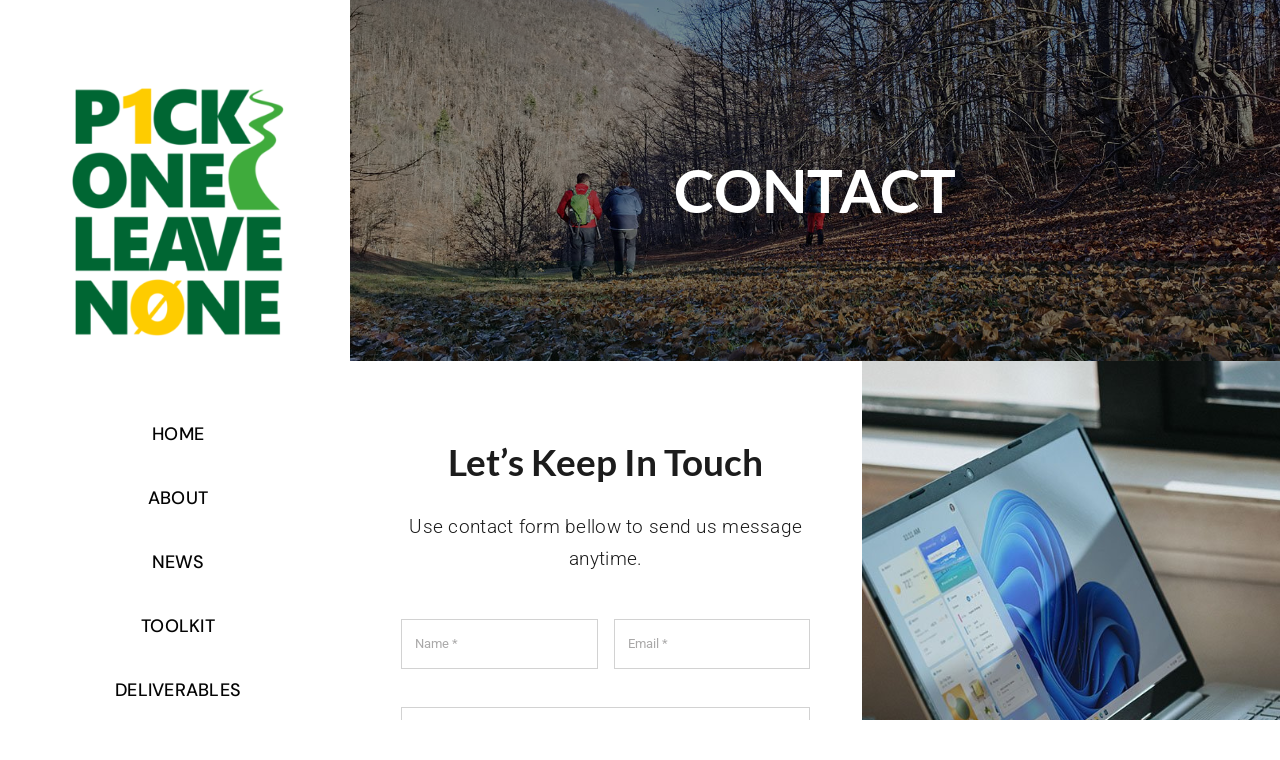

--- FILE ---
content_type: text/html; charset=UTF-8
request_url: https://pickoneleavenone.eu/contact/
body_size: 12805
content:
<!DOCTYPE html>
<html class="avada-html-layout-wide avada-html-header-position-left avada-is-100-percent-template" lang="en-US" prefix="og: http://ogp.me/ns# fb: http://ogp.me/ns/fb#">
<head>
	<meta http-equiv="X-UA-Compatible" content="IE=edge" />
	<meta http-equiv="Content-Type" content="text/html; charset=utf-8"/>
	<meta name="viewport" content="width=device-width, initial-scale=1" />
	<meta name='robots' content='index, follow, max-image-preview:large, max-snippet:-1, max-video-preview:-1' />

	<!-- This site is optimized with the Yoast SEO plugin v24.2 - https://yoast.com/wordpress/plugins/seo/ -->
	<title>CONTACT - Pick One Leave None</title>
	<link rel="canonical" href="https://pickoneleavenone.eu/contact/" />
	<meta property="og:locale" content="en_US" />
	<meta property="og:type" content="article" />
	<meta property="og:title" content="CONTACT - Pick One Leave None" />
	<meta property="og:url" content="https://pickoneleavenone.eu/contact/" />
	<meta property="og:site_name" content="Pick One Leave None" />
	<meta property="article:modified_time" content="2022-06-30T06:23:02+00:00" />
	<meta property="og:image" content="https://pickoneleavenone.eu/wp-content/uploads/2022/06/Planinarski-klub-TARA-13.jpg" />
	<meta property="og:image:width" content="1443" />
	<meta property="og:image:height" content="1082" />
	<meta property="og:image:type" content="image/jpeg" />
	<meta name="twitter:card" content="summary_large_image" />
	<meta name="twitter:label1" content="Est. reading time" />
	<meta name="twitter:data1" content="9 minutes" />
	<script type="application/ld+json" class="yoast-schema-graph">{"@context":"https://schema.org","@graph":[{"@type":"WebPage","@id":"https://pickoneleavenone.eu/contact/","url":"https://pickoneleavenone.eu/contact/","name":"CONTACT - Pick One Leave None","isPartOf":{"@id":"https://pickoneleavenone.eu/#website"},"primaryImageOfPage":{"@id":"https://pickoneleavenone.eu/contact/#primaryimage"},"image":{"@id":"https://pickoneleavenone.eu/contact/#primaryimage"},"thumbnailUrl":"https://pickoneleavenone.eu/wp-content/uploads/2022/06/Planinarski-klub-TARA-13.jpg","datePublished":"2021-11-16T16:57:37+00:00","dateModified":"2022-06-30T06:23:02+00:00","breadcrumb":{"@id":"https://pickoneleavenone.eu/contact/#breadcrumb"},"inLanguage":"en-US","potentialAction":[{"@type":"ReadAction","target":["https://pickoneleavenone.eu/contact/"]}]},{"@type":"ImageObject","inLanguage":"en-US","@id":"https://pickoneleavenone.eu/contact/#primaryimage","url":"https://pickoneleavenone.eu/wp-content/uploads/2022/06/Planinarski-klub-TARA-13.jpg","contentUrl":"https://pickoneleavenone.eu/wp-content/uploads/2022/06/Planinarski-klub-TARA-13.jpg","width":1443,"height":1082},{"@type":"BreadcrumbList","@id":"https://pickoneleavenone.eu/contact/#breadcrumb","itemListElement":[{"@type":"ListItem","position":1,"name":"Home","item":"https://pickoneleavenone.eu/"},{"@type":"ListItem","position":2,"name":"CONTACT"}]},{"@type":"WebSite","@id":"https://pickoneleavenone.eu/#website","url":"https://pickoneleavenone.eu/","name":"Pick One Leave None","description":"My WordPress Blog","publisher":{"@id":"https://pickoneleavenone.eu/#organization"},"potentialAction":[{"@type":"SearchAction","target":{"@type":"EntryPoint","urlTemplate":"https://pickoneleavenone.eu/?s={search_term_string}"},"query-input":{"@type":"PropertyValueSpecification","valueRequired":true,"valueName":"search_term_string"}}],"inLanguage":"en-US"},{"@type":"Organization","@id":"https://pickoneleavenone.eu/#organization","name":"Pick One Leave None","url":"https://pickoneleavenone.eu/","logo":{"@type":"ImageObject","inLanguage":"en-US","@id":"https://pickoneleavenone.eu/#/schema/logo/image/","url":"https://pickoneleavenone.eu/wp-content/uploads/2022/06/logo-official-wht.png","contentUrl":"https://pickoneleavenone.eu/wp-content/uploads/2022/06/logo-official-wht.png","width":799,"height":779,"caption":"Pick One Leave None"},"image":{"@id":"https://pickoneleavenone.eu/#/schema/logo/image/"}}]}</script>
	<!-- / Yoast SEO plugin. -->


<link rel="alternate" type="application/rss+xml" title="Pick One Leave None &raquo; Feed" href="https://pickoneleavenone.eu/feed/" />
<link rel="alternate" type="application/rss+xml" title="Pick One Leave None &raquo; Comments Feed" href="https://pickoneleavenone.eu/comments/feed/" />
					<link rel="shortcut icon" href="https://pickoneleavenone.eu/wp-content/uploads/2022/06/logo-official-wht.png" type="image/x-icon" />
		
		
		
				<link rel="alternate" title="oEmbed (JSON)" type="application/json+oembed" href="https://pickoneleavenone.eu/wp-json/oembed/1.0/embed?url=https%3A%2F%2Fpickoneleavenone.eu%2Fcontact%2F" />
<link rel="alternate" title="oEmbed (XML)" type="text/xml+oembed" href="https://pickoneleavenone.eu/wp-json/oembed/1.0/embed?url=https%3A%2F%2Fpickoneleavenone.eu%2Fcontact%2F&#038;format=xml" />
					<meta name="description" content="Let&#039;s Keep In Touch 

Use contact form bellow to send us message anytime.         
VISIT US ANYTIME 

Our Location"/>
				
		<meta property="og:locale" content="en_US"/>
		<meta property="og:type" content="article"/>
		<meta property="og:site_name" content="Pick One Leave None"/>
		<meta property="og:title" content="CONTACT - Pick One Leave None"/>
				<meta property="og:description" content="Let&#039;s Keep In Touch 

Use contact form bellow to send us message anytime.         
VISIT US ANYTIME 

Our Location"/>
				<meta property="og:url" content="https://pickoneleavenone.eu/contact/"/>
													<meta property="article:modified_time" content="2022-06-30T06:23:02+00:00"/>
											<meta property="og:image" content="https://pickoneleavenone.eu/wp-content/uploads/2022/06/Planinarski-klub-TARA-13.jpg"/>
		<meta property="og:image:width" content="1443"/>
		<meta property="og:image:height" content="1082"/>
		<meta property="og:image:type" content="image/jpeg"/>
				<style id='wp-img-auto-sizes-contain-inline-css' type='text/css'>
img:is([sizes=auto i],[sizes^="auto," i]){contain-intrinsic-size:3000px 1500px}
/*# sourceURL=wp-img-auto-sizes-contain-inline-css */
</style>
<link rel='stylesheet' id='child-style-css' href='https://pickoneleavenone.eu/wp-content/themes/Avada-Child-Theme/style.css?ver=6.9' type='text/css' media='all' />
<link rel='stylesheet' id='fusion-dynamic-css-css' href='https://pickoneleavenone.eu/wp-content/uploads/fusion-styles/9cf23b0ec28c8334274bd744b957ab63.min.css?ver=3.11.13' type='text/css' media='all' />
<link rel="https://api.w.org/" href="https://pickoneleavenone.eu/wp-json/" /><link rel="alternate" title="JSON" type="application/json" href="https://pickoneleavenone.eu/wp-json/wp/v2/pages/4138" /><link rel="EditURI" type="application/rsd+xml" title="RSD" href="https://pickoneleavenone.eu/xmlrpc.php?rsd" />
<meta name="generator" content="WordPress 6.9" />
<link rel='shortlink' href='https://pickoneleavenone.eu/?p=4138' />
<link rel="preload" href="https://pickoneleavenone.eu/wp-content/uploads/fusion-gfonts/KFO7CnqEu92Fr1ME7kSn66aGLdTylUAMa3yUBA.woff2" as="font" type="font/woff2" crossorigin><style type="text/css" id="css-fb-visibility">@media screen and (max-width: 640px){.fusion-no-small-visibility{display:none !important;}body .sm-text-align-center{text-align:center !important;}body .sm-text-align-left{text-align:left !important;}body .sm-text-align-right{text-align:right !important;}body .sm-flex-align-center{justify-content:center !important;}body .sm-flex-align-flex-start{justify-content:flex-start !important;}body .sm-flex-align-flex-end{justify-content:flex-end !important;}body .sm-mx-auto{margin-left:auto !important;margin-right:auto !important;}body .sm-ml-auto{margin-left:auto !important;}body .sm-mr-auto{margin-right:auto !important;}body .fusion-absolute-position-small{position:absolute;top:auto;width:100%;}.awb-sticky.awb-sticky-small{ position: sticky; top: var(--awb-sticky-offset,0); }}@media screen and (min-width: 641px) and (max-width: 1024px){.fusion-no-medium-visibility{display:none !important;}body .md-text-align-center{text-align:center !important;}body .md-text-align-left{text-align:left !important;}body .md-text-align-right{text-align:right !important;}body .md-flex-align-center{justify-content:center !important;}body .md-flex-align-flex-start{justify-content:flex-start !important;}body .md-flex-align-flex-end{justify-content:flex-end !important;}body .md-mx-auto{margin-left:auto !important;margin-right:auto !important;}body .md-ml-auto{margin-left:auto !important;}body .md-mr-auto{margin-right:auto !important;}body .fusion-absolute-position-medium{position:absolute;top:auto;width:100%;}.awb-sticky.awb-sticky-medium{ position: sticky; top: var(--awb-sticky-offset,0); }}@media screen and (min-width: 1025px){.fusion-no-large-visibility{display:none !important;}body .lg-text-align-center{text-align:center !important;}body .lg-text-align-left{text-align:left !important;}body .lg-text-align-right{text-align:right !important;}body .lg-flex-align-center{justify-content:center !important;}body .lg-flex-align-flex-start{justify-content:flex-start !important;}body .lg-flex-align-flex-end{justify-content:flex-end !important;}body .lg-mx-auto{margin-left:auto !important;margin-right:auto !important;}body .lg-ml-auto{margin-left:auto !important;}body .lg-mr-auto{margin-right:auto !important;}body .fusion-absolute-position-large{position:absolute;top:auto;width:100%;}.awb-sticky.awb-sticky-large{ position: sticky; top: var(--awb-sticky-offset,0); }}</style><style type="text/css">.recentcomments a{display:inline !important;padding:0 !important;margin:0 !important;}</style>		<script type="text/javascript">
			var doc = document.documentElement;
			doc.setAttribute( 'data-useragent', navigator.userAgent );
		</script>
		
	<style id='global-styles-inline-css' type='text/css'>
:root{--wp--preset--aspect-ratio--square: 1;--wp--preset--aspect-ratio--4-3: 4/3;--wp--preset--aspect-ratio--3-4: 3/4;--wp--preset--aspect-ratio--3-2: 3/2;--wp--preset--aspect-ratio--2-3: 2/3;--wp--preset--aspect-ratio--16-9: 16/9;--wp--preset--aspect-ratio--9-16: 9/16;--wp--preset--color--black: #000000;--wp--preset--color--cyan-bluish-gray: #abb8c3;--wp--preset--color--white: #ffffff;--wp--preset--color--pale-pink: #f78da7;--wp--preset--color--vivid-red: #cf2e2e;--wp--preset--color--luminous-vivid-orange: #ff6900;--wp--preset--color--luminous-vivid-amber: #fcb900;--wp--preset--color--light-green-cyan: #7bdcb5;--wp--preset--color--vivid-green-cyan: #00d084;--wp--preset--color--pale-cyan-blue: #8ed1fc;--wp--preset--color--vivid-cyan-blue: #0693e3;--wp--preset--color--vivid-purple: #9b51e0;--wp--preset--color--awb-color-1: #ffffff;--wp--preset--color--awb-color-2: #f8f9fa;--wp--preset--color--awb-color-3: #e2e2e2;--wp--preset--color--awb-color-4: #006633;--wp--preset--color--awb-color-5: #fecc00;--wp--preset--color--awb-color-6: #212934;--wp--preset--color--awb-color-7: #1c1c1c;--wp--preset--color--awb-color-8: #000000;--wp--preset--gradient--vivid-cyan-blue-to-vivid-purple: linear-gradient(135deg,rgb(6,147,227) 0%,rgb(155,81,224) 100%);--wp--preset--gradient--light-green-cyan-to-vivid-green-cyan: linear-gradient(135deg,rgb(122,220,180) 0%,rgb(0,208,130) 100%);--wp--preset--gradient--luminous-vivid-amber-to-luminous-vivid-orange: linear-gradient(135deg,rgb(252,185,0) 0%,rgb(255,105,0) 100%);--wp--preset--gradient--luminous-vivid-orange-to-vivid-red: linear-gradient(135deg,rgb(255,105,0) 0%,rgb(207,46,46) 100%);--wp--preset--gradient--very-light-gray-to-cyan-bluish-gray: linear-gradient(135deg,rgb(238,238,238) 0%,rgb(169,184,195) 100%);--wp--preset--gradient--cool-to-warm-spectrum: linear-gradient(135deg,rgb(74,234,220) 0%,rgb(151,120,209) 20%,rgb(207,42,186) 40%,rgb(238,44,130) 60%,rgb(251,105,98) 80%,rgb(254,248,76) 100%);--wp--preset--gradient--blush-light-purple: linear-gradient(135deg,rgb(255,206,236) 0%,rgb(152,150,240) 100%);--wp--preset--gradient--blush-bordeaux: linear-gradient(135deg,rgb(254,205,165) 0%,rgb(254,45,45) 50%,rgb(107,0,62) 100%);--wp--preset--gradient--luminous-dusk: linear-gradient(135deg,rgb(255,203,112) 0%,rgb(199,81,192) 50%,rgb(65,88,208) 100%);--wp--preset--gradient--pale-ocean: linear-gradient(135deg,rgb(255,245,203) 0%,rgb(182,227,212) 50%,rgb(51,167,181) 100%);--wp--preset--gradient--electric-grass: linear-gradient(135deg,rgb(202,248,128) 0%,rgb(113,206,126) 100%);--wp--preset--gradient--midnight: linear-gradient(135deg,rgb(2,3,129) 0%,rgb(40,116,252) 100%);--wp--preset--font-size--small: 14.25px;--wp--preset--font-size--medium: 20px;--wp--preset--font-size--large: 28.5px;--wp--preset--font-size--x-large: 42px;--wp--preset--font-size--normal: 19px;--wp--preset--font-size--xlarge: 38px;--wp--preset--font-size--huge: 57px;--wp--preset--spacing--20: 0.44rem;--wp--preset--spacing--30: 0.67rem;--wp--preset--spacing--40: 1rem;--wp--preset--spacing--50: 1.5rem;--wp--preset--spacing--60: 2.25rem;--wp--preset--spacing--70: 3.38rem;--wp--preset--spacing--80: 5.06rem;--wp--preset--shadow--natural: 6px 6px 9px rgba(0, 0, 0, 0.2);--wp--preset--shadow--deep: 12px 12px 50px rgba(0, 0, 0, 0.4);--wp--preset--shadow--sharp: 6px 6px 0px rgba(0, 0, 0, 0.2);--wp--preset--shadow--outlined: 6px 6px 0px -3px rgb(255, 255, 255), 6px 6px rgb(0, 0, 0);--wp--preset--shadow--crisp: 6px 6px 0px rgb(0, 0, 0);}:where(.is-layout-flex){gap: 0.5em;}:where(.is-layout-grid){gap: 0.5em;}body .is-layout-flex{display: flex;}.is-layout-flex{flex-wrap: wrap;align-items: center;}.is-layout-flex > :is(*, div){margin: 0;}body .is-layout-grid{display: grid;}.is-layout-grid > :is(*, div){margin: 0;}:where(.wp-block-columns.is-layout-flex){gap: 2em;}:where(.wp-block-columns.is-layout-grid){gap: 2em;}:where(.wp-block-post-template.is-layout-flex){gap: 1.25em;}:where(.wp-block-post-template.is-layout-grid){gap: 1.25em;}.has-black-color{color: var(--wp--preset--color--black) !important;}.has-cyan-bluish-gray-color{color: var(--wp--preset--color--cyan-bluish-gray) !important;}.has-white-color{color: var(--wp--preset--color--white) !important;}.has-pale-pink-color{color: var(--wp--preset--color--pale-pink) !important;}.has-vivid-red-color{color: var(--wp--preset--color--vivid-red) !important;}.has-luminous-vivid-orange-color{color: var(--wp--preset--color--luminous-vivid-orange) !important;}.has-luminous-vivid-amber-color{color: var(--wp--preset--color--luminous-vivid-amber) !important;}.has-light-green-cyan-color{color: var(--wp--preset--color--light-green-cyan) !important;}.has-vivid-green-cyan-color{color: var(--wp--preset--color--vivid-green-cyan) !important;}.has-pale-cyan-blue-color{color: var(--wp--preset--color--pale-cyan-blue) !important;}.has-vivid-cyan-blue-color{color: var(--wp--preset--color--vivid-cyan-blue) !important;}.has-vivid-purple-color{color: var(--wp--preset--color--vivid-purple) !important;}.has-black-background-color{background-color: var(--wp--preset--color--black) !important;}.has-cyan-bluish-gray-background-color{background-color: var(--wp--preset--color--cyan-bluish-gray) !important;}.has-white-background-color{background-color: var(--wp--preset--color--white) !important;}.has-pale-pink-background-color{background-color: var(--wp--preset--color--pale-pink) !important;}.has-vivid-red-background-color{background-color: var(--wp--preset--color--vivid-red) !important;}.has-luminous-vivid-orange-background-color{background-color: var(--wp--preset--color--luminous-vivid-orange) !important;}.has-luminous-vivid-amber-background-color{background-color: var(--wp--preset--color--luminous-vivid-amber) !important;}.has-light-green-cyan-background-color{background-color: var(--wp--preset--color--light-green-cyan) !important;}.has-vivid-green-cyan-background-color{background-color: var(--wp--preset--color--vivid-green-cyan) !important;}.has-pale-cyan-blue-background-color{background-color: var(--wp--preset--color--pale-cyan-blue) !important;}.has-vivid-cyan-blue-background-color{background-color: var(--wp--preset--color--vivid-cyan-blue) !important;}.has-vivid-purple-background-color{background-color: var(--wp--preset--color--vivid-purple) !important;}.has-black-border-color{border-color: var(--wp--preset--color--black) !important;}.has-cyan-bluish-gray-border-color{border-color: var(--wp--preset--color--cyan-bluish-gray) !important;}.has-white-border-color{border-color: var(--wp--preset--color--white) !important;}.has-pale-pink-border-color{border-color: var(--wp--preset--color--pale-pink) !important;}.has-vivid-red-border-color{border-color: var(--wp--preset--color--vivid-red) !important;}.has-luminous-vivid-orange-border-color{border-color: var(--wp--preset--color--luminous-vivid-orange) !important;}.has-luminous-vivid-amber-border-color{border-color: var(--wp--preset--color--luminous-vivid-amber) !important;}.has-light-green-cyan-border-color{border-color: var(--wp--preset--color--light-green-cyan) !important;}.has-vivid-green-cyan-border-color{border-color: var(--wp--preset--color--vivid-green-cyan) !important;}.has-pale-cyan-blue-border-color{border-color: var(--wp--preset--color--pale-cyan-blue) !important;}.has-vivid-cyan-blue-border-color{border-color: var(--wp--preset--color--vivid-cyan-blue) !important;}.has-vivid-purple-border-color{border-color: var(--wp--preset--color--vivid-purple) !important;}.has-vivid-cyan-blue-to-vivid-purple-gradient-background{background: var(--wp--preset--gradient--vivid-cyan-blue-to-vivid-purple) !important;}.has-light-green-cyan-to-vivid-green-cyan-gradient-background{background: var(--wp--preset--gradient--light-green-cyan-to-vivid-green-cyan) !important;}.has-luminous-vivid-amber-to-luminous-vivid-orange-gradient-background{background: var(--wp--preset--gradient--luminous-vivid-amber-to-luminous-vivid-orange) !important;}.has-luminous-vivid-orange-to-vivid-red-gradient-background{background: var(--wp--preset--gradient--luminous-vivid-orange-to-vivid-red) !important;}.has-very-light-gray-to-cyan-bluish-gray-gradient-background{background: var(--wp--preset--gradient--very-light-gray-to-cyan-bluish-gray) !important;}.has-cool-to-warm-spectrum-gradient-background{background: var(--wp--preset--gradient--cool-to-warm-spectrum) !important;}.has-blush-light-purple-gradient-background{background: var(--wp--preset--gradient--blush-light-purple) !important;}.has-blush-bordeaux-gradient-background{background: var(--wp--preset--gradient--blush-bordeaux) !important;}.has-luminous-dusk-gradient-background{background: var(--wp--preset--gradient--luminous-dusk) !important;}.has-pale-ocean-gradient-background{background: var(--wp--preset--gradient--pale-ocean) !important;}.has-electric-grass-gradient-background{background: var(--wp--preset--gradient--electric-grass) !important;}.has-midnight-gradient-background{background: var(--wp--preset--gradient--midnight) !important;}.has-small-font-size{font-size: var(--wp--preset--font-size--small) !important;}.has-medium-font-size{font-size: var(--wp--preset--font-size--medium) !important;}.has-large-font-size{font-size: var(--wp--preset--font-size--large) !important;}.has-x-large-font-size{font-size: var(--wp--preset--font-size--x-large) !important;}
/*# sourceURL=global-styles-inline-css */
</style>
</head>

<body class="wp-singular page-template page-template-100-width page-template-100-width-php page page-id-4138 wp-theme-Avada wp-child-theme-Avada-Child-Theme fusion-image-hovers fusion-pagination-sizing fusion-button_type-flat fusion-button_span-no fusion-button_gradient-linear avada-image-rollover-circle-yes avada-image-rollover-yes avada-image-rollover-direction-top awbh-left fusion-body ltr fusion-sticky-header no-mobile-sticky-header no-mobile-slidingbar no-mobile-totop fusion-disable-outline fusion-sub-menu-fade mobile-logo-pos-left layout-wide-mode avada-has-boxed-modal-shadow-none layout-scroll-offset-full avada-has-zero-margin-offset-top side-header side-header-left menu-text-align-center mobile-menu-design-modern fusion-show-pagination-text fusion-header-layout-v3 avada-responsive avada-footer-fx-none avada-menu-highlight-style-bar fusion-search-form-classic fusion-main-menu-search-dropdown fusion-avatar-square avada-dropdown-styles avada-blog-layout-grid avada-blog-archive-layout-large avada-header-shadow-no avada-menu-icon-position-left avada-has-megamenu-shadow avada-has-mainmenu-dropdown-divider avada-has-pagetitle-bg-full avada-has-pagetitle-bg-parallax avada-has-titlebar-bar_and_content avada-has-pagination-padding avada-flyout-menu-direction-fade avada-ec-views-v1" data-awb-post-id="4138">
		<a class="skip-link screen-reader-text" href="#content">Skip to content</a>

	<div id="boxed-wrapper">
		
		<div id="wrapper" class="fusion-wrapper">
			<div id="home" style="position:relative;top:-1px;"></div>
												<div class="fusion-tb-header" id="side-header"><div class="fusion-sticky-container awb-sticky-content side-header-wrapper" data-sticky-large-visibility="1" ><div class="fusion-fullwidth fullwidth-box fusion-builder-row-1 fusion-flex-container nonhundred-percent-fullwidth non-hundred-percent-height-scrolling fusion-sticky-container fusion-custom-z-index" style="--awb-border-sizes-top:0px;--awb-border-sizes-bottom:0px;--awb-border-sizes-left:0px;--awb-border-sizes-right:0px;--awb-border-radius-top-left:0px;--awb-border-radius-top-right:0px;--awb-border-radius-bottom-right:0px;--awb-border-radius-bottom-left:0px;--awb-z-index:20051;--awb-padding-top:48px;--awb-padding-right:20px;--awb-padding-bottom:48px;--awb-padding-left:20px;--awb-padding-top-medium:12px;--awb-padding-right-medium:30px;--awb-padding-bottom-medium:12px;--awb-padding-left-medium:30px;--awb-padding-right-small:30px;--awb-padding-left-small:30px;--awb-margin-top:0px;--awb-margin-bottom:0px;--awb-min-height:100vh;--awb-min-height-medium:5vh;--awb-min-height-small:4vh;--awb-background-color:#ffffff;--awb-sticky-background-color:#ffffff !important;--awb-flex-wrap:wrap;" data-transition-offset="0" data-sticky-offset="0" data-scroll-offset="0" data-sticky-small-visibility="1" data-sticky-medium-visibility="1" data-sticky-large-visibility="1" ><div class="fusion-builder-row fusion-row fusion-flex-align-items-stretch fusion-flex-align-content-space-between fusion-flex-content-wrap" style="max-width:1216.8px;margin-left: calc(-4% / 2 );margin-right: calc(-4% / 2 );"><div class="fusion-layout-column fusion_builder_column fusion-builder-column-0 fusion_builder_column_1_1 1_1 fusion-flex-column" style="--awb-padding-left-medium:0px;--awb-bg-size:cover;--awb-width-large:100%;--awb-margin-top-large:10px;--awb-spacing-right-large:0%;--awb-margin-bottom-large:10px;--awb-spacing-left-large:1.92%;--awb-width-medium:100%;--awb-order-medium:0;--awb-spacing-right-medium:0%;--awb-spacing-left-medium:1.92%;--awb-width-small:100%;--awb-order-small:0;--awb-spacing-right-small:0%;--awb-spacing-left-small:1.92%;"><div class="fusion-column-wrapper fusion-column-has-shadow fusion-flex-justify-content-space-between fusion-content-layout-column"><div class="fusion-image-element " style="text-align:center;--awb-margin-bottom:36px;--awb-margin-left-medium:0px;--awb-max-width:350px;--awb-caption-title-font-family:var(--h2_typography-font-family);--awb-caption-title-font-weight:var(--h2_typography-font-weight);--awb-caption-title-font-style:var(--h2_typography-font-style);--awb-caption-title-size:var(--h2_typography-font-size);--awb-caption-title-transform:var(--h2_typography-text-transform);--awb-caption-title-line-height:var(--h2_typography-line-height);--awb-caption-title-letter-spacing:var(--h2_typography-letter-spacing);"><span class=" fusion-imageframe imageframe-none imageframe-1 hover-type-none"><a class="fusion-no-lightbox" href="https://pickoneleavenone.eu/" target="_self" aria-label="logo official wht"><img fetchpriority="high" decoding="async" width="799" height="779" alt="Pick One Leave None" src="https://pickoneleavenone.eu/wp-content/uploads/2022/06/logo-official-wht.png" data-orig-src="https://pickoneleavenone.eu/wp-content/uploads/2022/06/logo-official-wht.png" class="lazyload img-responsive wp-image-5111" srcset="data:image/svg+xml,%3Csvg%20xmlns%3D%27http%3A%2F%2Fwww.w3.org%2F2000%2Fsvg%27%20width%3D%27799%27%20height%3D%27779%27%20viewBox%3D%270%200%20799%20779%27%3E%3Crect%20width%3D%27799%27%20height%3D%27779%27%20fill-opacity%3D%220%22%2F%3E%3C%2Fsvg%3E" data-srcset="https://pickoneleavenone.eu/wp-content/uploads/2022/06/logo-official-wht-200x195.png 200w, https://pickoneleavenone.eu/wp-content/uploads/2022/06/logo-official-wht-400x390.png 400w, https://pickoneleavenone.eu/wp-content/uploads/2022/06/logo-official-wht-600x585.png 600w, https://pickoneleavenone.eu/wp-content/uploads/2022/06/logo-official-wht.png 799w" data-sizes="auto" data-orig-sizes="(max-width: 1024px) 100vw, (max-width: 640px) 100vw, 799px" /></a></span></div><nav class="awb-menu awb-menu_column awb-menu_em-hover mobile-mode-collapse-to-button awb-menu_icons-left awb-menu_dc-no mobile-trigger-fullwidth-off awb-menu_mobile-toggle awb-menu_indent-center mobile-size-full-absolute loading mega-menu-loading awb-menu_desktop awb-menu_dropdown awb-menu_expand-right awb-menu_transition-fade avada-main-menu" style="--awb-font-size:18px;--awb-line-height:2;--awb-text-transform:var(--awb-typography3-text-transform);--awb-min-height:36px;--awb-bg:rgba(255,255,255,0);--awb-border-radius-top-left:2px;--awb-border-radius-top-right:2px;--awb-border-radius-bottom-right:2px;--awb-border-radius-bottom-left:2px;--awb-align-items:center;--awb-justify-content:flex-end;--awb-items-padding-top:14px;--awb-items-padding-right:20px;--awb-items-padding-bottom:14px;--awb-items-padding-left:20px;--awb-color:#040404;--awb-letter-spacing:var(--awb-typography3-letter-spacing);--awb-active-color:#040404;--awb-active-bg:rgba(255,255,255,0);--awb-active-border-color:#040404;--awb-submenu-color:#040404;--awb-submenu-bg:#ffffff;--awb-submenu-sep-color:rgba(255,240,107,0);--awb-submenu-items-padding-right:26px;--awb-submenu-items-padding-left:26px;--awb-submenu-border-radius-top-left:6px;--awb-submenu-border-radius-top-right:6px;--awb-submenu-border-radius-bottom-right:6px;--awb-submenu-border-radius-bottom-left:6px;--awb-submenu-active-bg:#def8f8;--awb-submenu-active-color:#040404;--awb-submenu-space:10px;--awb-submenu-text-transform:none;--awb-submenu-max-width:200px;--awb-icons-color:#040404;--awb-icons-hover-color:#db5c4e;--awb-main-justify-content:center;--awb-mobile-nav-button-align-hor:flex-end;--awb-mobile-color:#040404;--awb-mobile-active-bg:#def8f8;--awb-mobile-active-color:#af3f3f;--awb-mobile-trigger-color:#040404;--awb-mobile-nav-trigger-bottom-margin:12px;--awb-mobile-sep-color:rgba(0,0,0,0);--awb-justify-title:flex-start;--awb-mobile-justify:center;--awb-mobile-caret-left:auto;--awb-mobile-caret-right:0;--awb-box-shadow:0px 10px 14px -9px rgba(5,5,5,0.07);;--awb-fusion-font-family-typography:&quot;DM Sans&quot;;--awb-fusion-font-style-typography:normal;--awb-fusion-font-weight-typography:500;--awb-fusion-font-family-submenu-typography:inherit;--awb-fusion-font-style-submenu-typography:normal;--awb-fusion-font-weight-submenu-typography:400;--awb-fusion-font-family-mobile-typography:inherit;--awb-fusion-font-style-mobile-typography:normal;--awb-fusion-font-weight-mobile-typography:400;" aria-label="Header Blocks Menu" data-breakpoint="1024" data-count="0" data-transition-type="fade" data-transition-time="300" data-expand="right"><button type="button" class="awb-menu__m-toggle awb-menu__m-toggle_no-text" aria-expanded="false" aria-controls="menu-header-blocks-menu"><span class="awb-menu__m-toggle-inner"><span class="collapsed-nav-text"><span class="screen-reader-text">Toggle Navigation</span></span><span class="awb-menu__m-collapse-icon awb-menu__m-collapse-icon_no-text"><span class="awb-menu__m-collapse-icon-open awb-menu__m-collapse-icon-open_no-text fa-bars fas"></span><span class="awb-menu__m-collapse-icon-close awb-menu__m-collapse-icon-close_no-text fa-times fas"></span></span></span></button><ul id="menu-header-blocks-menu" class="fusion-menu awb-menu__main-ul awb-menu__main-ul_column"><li  id="menu-item-5155"  class="menu-item menu-item-type-post_type menu-item-object-page menu-item-home menu-item-5155 awb-menu__li awb-menu__main-li awb-menu__main-li_regular"  data-item-id="5155"><span class="awb-menu__main-background-default awb-menu__main-background-default_fade"></span><span class="awb-menu__main-background-active awb-menu__main-background-active_fade"></span><a  href="https://pickoneleavenone.eu/" class="awb-menu__main-a awb-menu__main-a_regular"><span class="menu-text">HOME</span></a></li><li  id="menu-item-5153"  class="menu-item menu-item-type-post_type menu-item-object-page menu-item-5153 awb-menu__li awb-menu__main-li awb-menu__main-li_regular"  data-item-id="5153"><span class="awb-menu__main-background-default awb-menu__main-background-default_fade"></span><span class="awb-menu__main-background-active awb-menu__main-background-active_fade"></span><a  href="https://pickoneleavenone.eu/about/" class="awb-menu__main-a awb-menu__main-a_regular"><span class="menu-text">ABOUT</span></a></li><li  id="menu-item-5235"  class="menu-item menu-item-type-post_type menu-item-object-page menu-item-5235 awb-menu__li awb-menu__main-li awb-menu__main-li_regular"  data-item-id="5235"><span class="awb-menu__main-background-default awb-menu__main-background-default_fade"></span><span class="awb-menu__main-background-active awb-menu__main-background-active_fade"></span><a  href="https://pickoneleavenone.eu/news/" class="awb-menu__main-a awb-menu__main-a_regular"><span class="menu-text">NEWS</span></a></li><li  id="menu-item-5339"  class="menu-item menu-item-type-post_type menu-item-object-page menu-item-5339 awb-menu__li awb-menu__main-li awb-menu__main-li_regular"  data-item-id="5339"><span class="awb-menu__main-background-default awb-menu__main-background-default_fade"></span><span class="awb-menu__main-background-active awb-menu__main-background-active_fade"></span><a  href="https://pickoneleavenone.eu/toolkit/" class="awb-menu__main-a awb-menu__main-a_regular"><span class="menu-text">TOOLKIT</span></a></li><li  id="menu-item-5459"  class="menu-item menu-item-type-post_type menu-item-object-page menu-item-5459 awb-menu__li awb-menu__main-li awb-menu__main-li_regular"  data-item-id="5459"><span class="awb-menu__main-background-default awb-menu__main-background-default_fade"></span><span class="awb-menu__main-background-active awb-menu__main-background-active_fade"></span><a  href="https://pickoneleavenone.eu/deliverables/" class="awb-menu__main-a awb-menu__main-a_regular"><span class="menu-text">DELIVERABLES</span></a></li><li  id="menu-item-5199"  class="menu-item menu-item-type-post_type menu-item-object-page menu-item-5199 awb-menu__li awb-menu__main-li awb-menu__main-li_regular"  data-item-id="5199"><span class="awb-menu__main-background-default awb-menu__main-background-default_fade"></span><span class="awb-menu__main-background-active awb-menu__main-background-active_fade"></span><a  href="https://pickoneleavenone.eu/video/" class="awb-menu__main-a awb-menu__main-a_regular"><span class="menu-text">VIDEO</span></a></li><li  id="menu-item-5154"  class="menu-item menu-item-type-post_type menu-item-object-page current-menu-item page_item page-item-4138 current_page_item menu-item-5154 awb-menu__li awb-menu__main-li awb-menu__main-li_regular"  data-item-id="5154"><span class="awb-menu__main-background-default awb-menu__main-background-default_fade"></span><span class="awb-menu__main-background-active awb-menu__main-background-active_fade"></span><a  href="https://pickoneleavenone.eu/contact/" class="awb-menu__main-a awb-menu__main-a_regular" aria-current="page"><span class="menu-text">CONTACT</span></a></li></ul></nav></div></div><div class="fusion-layout-column fusion_builder_column fusion-builder-column-1 fusion_builder_column_1_1 1_1 fusion-flex-column fusion-no-small-visibility fusion-no-medium-visibility" style="--awb-bg-size:cover;--awb-width-large:100%;--awb-margin-top-large:0px;--awb-spacing-right-large:1.92%;--awb-margin-bottom-large:0px;--awb-spacing-left-large:1.92%;--awb-width-medium:100%;--awb-order-medium:0;--awb-spacing-right-medium:1.92%;--awb-spacing-left-medium:1.92%;--awb-width-small:100%;--awb-order-small:0;--awb-spacing-right-small:1.92%;--awb-spacing-left-small:1.92%;"><div class="fusion-column-wrapper fusion-column-has-shadow fusion-flex-justify-content-flex-start fusion-content-layout-column"><div ><a class="fusion-button button-flat fusion-button-default-size button-custom fusion-button-default button-1 fusion-button-span-yes " style="--button_accent_color:#006633;--button_border_color:#006633;--button_accent_hover_color:#006633;--button_border_hover_color:#006633;--button_border_width-top:0px;--button_border_width-right:0px;--button_border_width-bottom:2px;--button_border_width-left:0px;--button-border-radius-top-left:0px;--button-border-radius-top-right:0px;--button-border-radius-bottom-right:0px;--button-border-radius-bottom-left:0px;--button_gradient_top_color:rgba(0,124,137,0);--button_gradient_bottom_color:rgba(0,124,137,0);--button_gradient_top_color_hover:#fecc00;--button_gradient_bottom_color_hover:#fecc00;--button_text_transform:var(--awb-typography3-text-transform);--button_font_size:18px;--button_line_height:var(--awb-typography3-line-height);--button_padding-top:15px;--button_padding-right:20px;--button_padding-bottom:15px;--button_padding-left:5px;--button_typography-letter-spacing:var(--awb-typography3-letter-spacing);--button_typography-font-family:&quot;DM Sans&quot;;--button_typography-font-style:normal;--button_typography-font-weight:500;" target="_self"><i class="studio-phone-call button-icon-left" aria-hidden="true"></i><span class="fusion-button-text">+381 65 8510851</span></a></div><div style="text-align:right;"><a class="fusion-button button-flat fusion-button-default-size button-custom fusion-button-default button-2 fusion-button-span-yes " style="--button_accent_color:#006633;--button_border_color:#006633;--button_accent_hover_color:#006633;--button_border_hover_color:#006633;--button_border_width-top:0px;--button_border_width-right:0px;--button_border_width-bottom:2px;--button_border_width-left:0px;--button-border-radius-top-left:0px;--button-border-radius-top-right:0px;--button-border-radius-bottom-right:0px;--button-border-radius-bottom-left:0px;--button_gradient_top_color:rgba(0,124,137,0);--button_gradient_bottom_color:rgba(0,124,137,0);--button_gradient_top_color_hover:#3fab3c;--button_gradient_bottom_color_hover:#3fab3c;--button_text_transform:var(--awb-typography3-text-transform);--button_font_size:18px;--button_line_height:var(--awb-typography3-line-height);--button_padding-top:15px;--button_padding-right:20px;--button_padding-bottom:15px;--button_padding-left:5px;--button_typography-letter-spacing:var(--awb-typography3-letter-spacing);--button_typography-font-family:&quot;DM Sans&quot;;--button_typography-font-style:normal;--button_typography-font-weight:500;" target="_self"><i class="studio-email button-icon-left" aria-hidden="true"></i><span class="fusion-button-text">info@pickoneleavenone.eu</span></a></div><div class="fusion-image-element " style="text-align:center;--awb-max-width:300px;--awb-caption-title-font-family:var(--h2_typography-font-family);--awb-caption-title-font-weight:var(--h2_typography-font-weight);--awb-caption-title-font-style:var(--h2_typography-font-style);--awb-caption-title-size:var(--h2_typography-font-size);--awb-caption-title-transform:var(--h2_typography-text-transform);--awb-caption-title-line-height:var(--h2_typography-line-height);--awb-caption-title-letter-spacing:var(--h2_typography-letter-spacing);"><span class=" fusion-imageframe imageframe-none imageframe-2 hover-type-none"><a class="fusion-no-lightbox" href="https://erasmus-plus.ec.europa.eu/opportunities/opportunities-for-organisations/sport-actions" target="_blank" aria-label="eu visibility" rel="noopener noreferrer"><img decoding="async" width="799" height="780" src="https://pickoneleavenone.eu/wp-content/uploads/2022/06/eu-visibility.png" data-orig-src="https://pickoneleavenone.eu/wp-content/uploads/2022/06/eu-visibility.png" alt class="lazyload img-responsive wp-image-5132" srcset="data:image/svg+xml,%3Csvg%20xmlns%3D%27http%3A%2F%2Fwww.w3.org%2F2000%2Fsvg%27%20width%3D%27799%27%20height%3D%27780%27%20viewBox%3D%270%200%20799%20780%27%3E%3Crect%20width%3D%27799%27%20height%3D%27780%27%20fill-opacity%3D%220%22%2F%3E%3C%2Fsvg%3E" data-srcset="https://pickoneleavenone.eu/wp-content/uploads/2022/06/eu-visibility-200x195.png 200w, https://pickoneleavenone.eu/wp-content/uploads/2022/06/eu-visibility-400x390.png 400w, https://pickoneleavenone.eu/wp-content/uploads/2022/06/eu-visibility-600x586.png 600w, https://pickoneleavenone.eu/wp-content/uploads/2022/06/eu-visibility.png 799w" data-sizes="auto" data-orig-sizes="(max-width: 1024px) 100vw, (max-width: 640px) 100vw, 799px" /></a></span></div><div class="fusion-text fusion-text-1" style="--awb-content-alignment:center;--awb-font-size:11px;--awb-text-transform:var(--awb-typography5-text-transform);--awb-text-color:#4c4c4c;--awb-margin-top:0px;--awb-text-font-family:&quot;DM Sans&quot;;--awb-text-font-style:normal;--awb-text-font-weight:400;"><p><em>Funded by the European Union. Views and opinions expressed are however those of the author(s) only and do not necessarily reflect those of the European Union or the European Education and Culture Executive Agency (EACEA). Neither the European Union nor EACEA can be held responsible for them.</em></p>
</div><div class="fusion-text fusion-text-2" style="--awb-content-alignment:center;--awb-font-size:13px;--awb-line-height:1.8;--awb-letter-spacing:var(--awb-typography5-letter-spacing);--awb-text-transform:var(--awb-typography5-text-transform);--awb-text-color:#040404;--awb-margin-top:10px;--awb-text-font-family:&quot;DM Sans&quot;;--awb-text-font-style:normal;--awb-text-font-weight:400;"><p>Copyright © Pick One Leave None.</p>
</div></div></div></div></div>
</div></div>		<div id="sliders-container" class="fusion-slider-visibility">
					</div>
											
			<section class="fusion-page-title-bar fusion-tb-page-title-bar"><div class="fusion-fullwidth fullwidth-box fusion-builder-row-2 fusion-flex-container has-pattern-background has-mask-background fusion-parallax-none nonhundred-percent-fullwidth non-hundred-percent-height-scrolling lazyload fusion-animated" style="--awb-border-radius-top-left:0px;--awb-border-radius-top-right:0px;--awb-border-radius-bottom-right:0px;--awb-border-radius-bottom-left:0px;--awb-padding-top:150px;--awb-padding-bottom:150px;--awb-padding-top-small:90px;--awb-padding-bottom-small:90px;--awb-margin-bottom:0px;--awb-margin-bottom-medium:80px;--awb-margin-bottom-small:60px;--awb-background-image:linear-gradient(180deg, hsla(var(--awb-color8-h),var(--awb-color8-s),var(--awb-color8-l),calc( var(--awb-color8-a) - 55% )) 0%,hsla(var(--awb-color8-h),var(--awb-color8-s),var(--awb-color8-l),calc( var(--awb-color8-a) - 60% )) 100%);;--awb-background-size:cover;--awb-flex-wrap:wrap;" data-bg="https://pickoneleavenone.eu/wp-content/uploads/2022/06/Planinarski-klub-TARA-13.jpg" data-bg-gradient="linear-gradient(180deg, hsla(var(--awb-color8-h),var(--awb-color8-s),var(--awb-color8-l),calc( var(--awb-color8-a) - 55% )) 0%,hsla(var(--awb-color8-h),var(--awb-color8-s),var(--awb-color8-l),calc( var(--awb-color8-a) - 60% )) 100%)" data-animationType="fadeIn" data-animationDuration="1.3" data-animationOffset="top-into-view" ><div class="fusion-builder-row fusion-row fusion-flex-align-items-flex-start fusion-flex-content-wrap" style="max-width:1216.8px;margin-left: calc(-4% / 2 );margin-right: calc(-4% / 2 );"><div class="fusion-layout-column fusion_builder_column fusion-builder-column-2 fusion_builder_column_1_1 1_1 fusion-flex-column" style="--awb-bg-size:cover;--awb-width-large:100%;--awb-margin-top-large:0px;--awb-spacing-right-large:1.92%;--awb-margin-bottom-large:0px;--awb-spacing-left-large:1.92%;--awb-width-medium:100%;--awb-order-medium:0;--awb-spacing-right-medium:1.92%;--awb-spacing-left-medium:1.92%;--awb-width-small:100%;--awb-order-small:0;--awb-spacing-right-small:1.92%;--awb-spacing-left-small:1.92%;"><div class="fusion-column-wrapper fusion-column-has-shadow fusion-flex-justify-content-flex-start fusion-content-layout-column"><div class="fusion-title title fusion-title-1 fusion-title-center fusion-title-text fusion-title-size-one" style="--awb-text-color:var(--awb-color1);--awb-margin-bottom:0px;--awb-margin-bottom-small:0px;--awb-margin-bottom-medium:0px;"><div class="title-sep-container title-sep-container-left"><div class="title-sep sep- sep-solid" style="border-color:var(--awb-color3);"></div></div><span class="awb-title-spacer"></span><h1 class="fusion-title-heading title-heading-center" style="margin:0;text-transform:capitalize;">CONTACT</h1><span class="awb-title-spacer"></span><div class="title-sep-container title-sep-container-right"><div class="title-sep sep- sep-solid" style="border-color:var(--awb-color3);"></div></div></div></div></div></div></div>
</section>
						<main id="main" class="clearfix width-100">
				<div class="fusion-row" style="max-width:100%;">
<section id="content" class="full-width">
					<div id="post-4138" class="post-4138 page type-page status-publish has-post-thumbnail hentry">
			<span class="entry-title rich-snippet-hidden">CONTACT</span><span class="vcard rich-snippet-hidden"><span class="fn"><a href="https://pickoneleavenone.eu/author/pick1_leave0/" title="Posts by pick1_leave0" rel="author">pick1_leave0</a></span></span><span class="updated rich-snippet-hidden">2022-06-30T06:23:02+00:00</span>						<div class="post-content">
				<div class="fusion-fullwidth fullwidth-box fusion-builder-row-3 fusion-flex-container nonhundred-percent-fullwidth non-hundred-percent-height-scrolling fusion-animated" style="--awb-background-position:left top;--awb-background-blend-mode:screen;--awb-border-sizes-top:0px;--awb-border-sizes-bottom:0px;--awb-border-sizes-left:0px;--awb-border-sizes-right:0px;--awb-border-color:var(--awb-color3);--awb-border-radius-top-left:0px;--awb-border-radius-top-right:0px;--awb-border-radius-bottom-right:0px;--awb-border-radius-bottom-left:0px;--awb-padding-top:100px;--awb-padding-right:0px;--awb-padding-bottom:100px;--awb-padding-left:0px;--awb-padding-top-medium:0px;--awb-padding-bottom-medium:0px;--awb-padding-top-small:0px;--awb-margin-top:-120px;--awb-margin-bottom:120px;--awb-margin-top-medium:-80px;--awb-margin-bottom-medium:80px;--awb-margin-top-small:-60px;--awb-margin-bottom-small:60px;--awb-background-color:hsla(var(--awb-color4-h),var(--awb-color4-s),var(--awb-color4-l),calc( var(--awb-color4-a) - 93% ));--awb-flex-wrap:wrap;" data-animationType="fadeInUp" data-animationDuration="1.3" data-animationOffset="top-into-view" ><div class="fusion-builder-row fusion-row fusion-flex-align-items-stretch fusion-flex-justify-content-center fusion-flex-content-wrap" style="max-width:calc( 1170px + 0px );margin-left: calc(-0px / 2 );margin-right: calc(-0px / 2 );"><div class="fusion-layout-column fusion_builder_column fusion-builder-column-3 fusion-flex-column fusion-animated" style="--awb-padding-top:2vw;--awb-padding-right:4vw;--awb-padding-bottom:2vw;--awb-padding-left:4vw;--awb-padding-top-small:0px;--awb-padding-right-small:90px;--awb-padding-bottom-small:0px;--awb-padding-left-small:90px;--awb-bg-color:var(--awb-color1);--awb-bg-color-hover:var(--awb-color1);--awb-bg-size:cover;--awb-width-large:55%;--awb-margin-top-large:0px;--awb-spacing-right-large:calc( 0.04 * calc( 100% - 0 ) );--awb-margin-bottom-large:0px;--awb-spacing-left-large:0px;--awb-width-medium:100%;--awb-order-medium:0;--awb-spacing-right-medium:0px;--awb-spacing-left-medium:0px;--awb-width-small:100%;--awb-order-small:1;--awb-spacing-right-small:0px;--awb-spacing-left-small:0px;" data-animationType="fadeInUp" data-animationDuration="1.3" data-animationOffset="top-into-view"><div class="fusion-column-wrapper fusion-column-has-shadow fusion-flex-justify-content-flex-start fusion-content-layout-column"><div class="fusion-separator fusion-full-width-sep" style="align-self: center;margin-left: auto;margin-right: auto;margin-bottom:40px;width:100%;"></div><div class="fusion-builder-row fusion-builder-row-inner fusion-row fusion-flex-align-items-stretch fusion-flex-justify-content-center fusion-flex-content-wrap" style="width:calc( 100% + 0px ) !important;max-width:calc( 100% + 0px ) !important;margin-left: calc(-0px / 2 );margin-right: calc(-0px / 2 );"><div class="fusion-layout-column fusion_builder_column_inner fusion-builder-nested-column-0 fusion_builder_column_inner_1_1 1_1 fusion-flex-column" style="--awb-bg-size:cover;--awb-width-large:100%;--awb-margin-top-large:0px;--awb-spacing-right-large:0px;--awb-margin-bottom-large:0px;--awb-spacing-left-large:0px;--awb-width-medium:100%;--awb-order-medium:0;--awb-spacing-right-medium:0px;--awb-spacing-left-medium:0px;--awb-width-small:100%;--awb-order-small:0;--awb-spacing-right-small:0px;--awb-spacing-left-small:0px;"><div class="fusion-column-wrapper fusion-column-has-shadow fusion-flex-justify-content-flex-start fusion-content-layout-column"><div class="fusion-title title fusion-title-2 fusion-title-center fusion-title-text fusion-title-size-two" style="--awb-margin-top:10px;--awb-margin-bottom:25px;--awb-margin-top-small:10px;--awb-margin-right-small:0px;--awb-margin-bottom-small:10px;--awb-margin-left-small:0px;--awb-font-size:37px;"><div class="title-sep-container title-sep-container-left"><div class="title-sep sep- sep-solid" style="border-color:var(--awb-color3);"></div></div><span class="awb-title-spacer"></span><h2 class="fusion-title-heading title-heading-center" style="margin:0;font-size:1em;text-transform:none;">Let&#8217;s Keep In Touch</h2><span class="awb-title-spacer"></span><div class="title-sep-container title-sep-container-right"><div class="title-sep sep- sep-solid" style="border-color:var(--awb-color3);"></div></div></div><div class="fusion-text fusion-text-3 fusion-text-no-margin" style="--awb-content-alignment:center;--awb-margin-bottom:25px;"><p>Use contact form bellow to send us message anytime.</p>
</div><div class="fusion-form fusion-form-builder fusion-form-form-wrapper fusion-form-4145" style="--awb-tooltip-text-color:#ffffff;--awb-tooltip-background-color:#333333;" data-form-id="4145" data-config="{&quot;form_id&quot;:&quot;4145&quot;,&quot;form_post_id&quot;:&quot;4145&quot;,&quot;post_id&quot;:4138,&quot;form_type&quot;:&quot;ajax&quot;,&quot;confirmation_type&quot;:&quot;message&quot;,&quot;redirect_url&quot;:&quot;&quot;,&quot;field_labels&quot;:{&quot;name&quot;:&quot;&quot;,&quot;email&quot;:&quot;&quot;,&quot;phone&quot;:&quot;&quot;,&quot;service&quot;:&quot;&quot;},&quot;field_logics&quot;:{&quot;name&quot;:&quot;&quot;,&quot;email&quot;:&quot;&quot;,&quot;phone&quot;:&quot;&quot;,&quot;service&quot;:&quot;&quot;,&quot;notice_1&quot;:&quot;&quot;},&quot;field_types&quot;:{&quot;name&quot;:&quot;text&quot;,&quot;email&quot;:&quot;email&quot;,&quot;phone&quot;:&quot;phone_number&quot;,&quot;service&quot;:&quot;select&quot;,&quot;submit_1&quot;:&quot;submit&quot;,&quot;notice_1&quot;:&quot;notice&quot;},&quot;nonce_method&quot;:&quot;ajax&quot;}"><form action="https://pickoneleavenone.eu/contact/" method="post" class="fusion-form fusion-form-4145"><div class="fusion-fullwidth fullwidth-box fusion-builder-row-3-1 fusion-flex-container nonhundred-percent-fullwidth non-hundred-percent-height-scrolling" style="--awb-border-sizes-top:0px;--awb-border-sizes-bottom:0px;--awb-border-sizes-left:0px;--awb-border-sizes-right:0px;--awb-border-color:var(--awb-color3);--awb-border-radius-top-left:0px;--awb-border-radius-top-right:0px;--awb-border-radius-bottom-right:0px;--awb-border-radius-bottom-left:0px;--awb-padding-top:0px;--awb-padding-right:0px;--awb-padding-bottom:0px;--awb-padding-left:0px;--awb-margin-top:0px;--awb-margin-bottom:0px;--awb-background-color:rgba(255,255,255,0);--awb-flex-wrap:wrap;" ><div class="fusion-builder-row fusion-row fusion-flex-align-items-center fusion-flex-content-wrap" style="width:calc( 100% + 15px ) !important;max-width:calc( 100% + 15px ) !important;margin-left: calc(-15px / 2 );margin-right: calc(-15px / 2 );"><div class="fusion-layout-column fusion_builder_column fusion-builder-column-4 fusion_builder_column_1_2 1_2 fusion-flex-column" style="--awb-bg-size:cover;--awb-width-large:50%;--awb-margin-top-large:0px;--awb-spacing-right-large:calc( 0.04 * calc( 100% - 15px ) );--awb-margin-bottom-large:0px;--awb-spacing-left-large:7.5px;--awb-width-medium:100%;--awb-order-medium:0;--awb-spacing-right-medium:7.5px;--awb-spacing-left-medium:7.5px;--awb-width-small:100%;--awb-order-small:0;--awb-spacing-right-small:7.5px;--awb-spacing-left-small:7.5px;"><div class="fusion-column-wrapper fusion-column-has-shadow fusion-flex-justify-content-flex-start fusion-content-layout-column"><div class="fusion-form-field fusion-form-text-field fusion-form-label-above" style="" data-form-id="4145"><input type="text" name="name" id="name" value=""  class="fusion-form-input" required="true" aria-required="true" placeholder="Name *" data-holds-private-data="false" minlength="0"/></div></div></div><div class="fusion-layout-column fusion_builder_column fusion-builder-column-5 fusion_builder_column_1_2 1_2 fusion-flex-column" style="--awb-bg-size:cover;--awb-width-large:50%;--awb-margin-top-large:0px;--awb-spacing-right-large:7.5px;--awb-margin-bottom-large:0px;--awb-spacing-left-large:calc( 0.04 * calc( 100% - 15px ) );--awb-width-medium:100%;--awb-order-medium:0;--awb-spacing-right-medium:7.5px;--awb-spacing-left-medium:7.5px;--awb-width-small:100%;--awb-order-small:0;--awb-spacing-right-small:7.5px;--awb-spacing-left-small:7.5px;"><div class="fusion-column-wrapper fusion-column-has-shadow fusion-flex-justify-content-flex-start fusion-content-layout-column"><div class="fusion-form-field fusion-form-email-field fusion-form-label-above" style="" data-form-id="4145"><input type="email" name="email" id="email" value=""  class="fusion-form-input" required="true" aria-required="true" placeholder="Email *" data-holds-private-data="false"/></div></div></div><div class="fusion-layout-column fusion_builder_column fusion-builder-column-6 fusion_builder_column_1_1 1_1 fusion-flex-column" style="--awb-bg-size:cover;--awb-width-large:100%;--awb-margin-top-large:0px;--awb-spacing-right-large:7.5px;--awb-margin-bottom-large:0px;--awb-spacing-left-large:7.5px;--awb-width-medium:100%;--awb-order-medium:0;--awb-spacing-right-medium:7.5px;--awb-spacing-left-medium:7.5px;--awb-width-small:100%;--awb-order-small:0;--awb-spacing-right-small:7.5px;--awb-spacing-left-small:7.5px;"><div class="fusion-column-wrapper fusion-column-has-shadow fusion-flex-justify-content-flex-start fusion-content-layout-column"><div class="fusion-form-field fusion-form-phone-number-field fusion-form-label-above" style="" data-form-id="4145"><div class="fusion-form-input-with-icon"><i class="awb-form-icon classic-mobile-alt-solid"></i><input type="tel" name="phone" id="phone" value=""  class="fusion-form-input" placeholder="Phone number " data-holds-private-data="false"/></div></div></div></div><div class="fusion-layout-column fusion_builder_column fusion-builder-column-7 fusion_builder_column_1_1 1_1 fusion-flex-column" style="--awb-bg-size:cover;--awb-width-large:100%;--awb-margin-top-large:0px;--awb-spacing-right-large:7.5px;--awb-margin-bottom-large:0px;--awb-spacing-left-large:7.5px;--awb-width-medium:100%;--awb-order-medium:0;--awb-spacing-right-medium:7.5px;--awb-spacing-left-medium:7.5px;--awb-width-small:100%;--awb-order-small:0;--awb-spacing-right-small:7.5px;--awb-spacing-left-small:7.5px;"><div class="fusion-column-wrapper fusion-column-has-shadow fusion-flex-justify-content-flex-start fusion-content-layout-column"><div class="fusion-form-field fusion-form-select-field fusion-form-label-above" style="" data-form-id="4145"><div class="fusion-select-wrapper"><select tabindex="" id="service" name="service" class="fusion-form-input" data-holds-private-data="false"><option value="" disabled selected>Service required</option><option value="Teeth Cleanings" >Teeth Cleanings</option><option value="Orthodontic treatment" >Orthodontic treatment</option><option value="Extractions" >Extractions</option><option value="Crowns" >Crowns</option></select><div class="select-arrow"><svg width="12" height="8" viewBox="0 0 12 8" fill="none" xmlns="http://www.w3.org/2000/svg"> <path d="M1.5 1.75L6 6.25L10.5 1.75" stroke="#6D6D6D" stroke-width="2" stroke-linecap="round" stroke-linejoin="round"/> </svg></div></div></div></div></div><div class="fusion-layout-column fusion_builder_column fusion-builder-column-8 fusion_builder_column_1_1 1_1 fusion-flex-column" style="--awb-bg-size:cover;--awb-width-large:100%;--awb-margin-top-large:0px;--awb-spacing-right-large:7.5px;--awb-margin-bottom-large:20px;--awb-spacing-left-large:7.5px;--awb-width-medium:100%;--awb-order-medium:0;--awb-spacing-right-medium:7.5px;--awb-spacing-left-medium:7.5px;--awb-width-small:100%;--awb-order-small:0;--awb-spacing-right-small:7.5px;--awb-spacing-left-small:7.5px;"><div class="fusion-column-wrapper fusion-column-has-shadow fusion-flex-justify-content-flex-start fusion-content-layout-column"><div class="fusion-form-field fusion-form-submit-field fusion-form-label-above appointment-btn" style="" data-form-id="4145"><div ><button type="submit" class="fusion-button button-flat fusion-button-default-size button-default fusion-button-default button-3 fusion-button-span-yes appointment-btn form-form-submit button-default" style="--button-border-radius-top-left:4px;--button-border-radius-top-right:4px;--button-border-radius-bottom-right:4px;--button-border-radius-bottom-left:4px;--button_font_size:18px;--button_padding-top:20px;--button_padding-bottom:20px;" data-form-number="4145" tabindex=""><span class="fusion-button-text">Contact us</span></button></div></div></div></div><div class="fusion-layout-column fusion_builder_column fusion-builder-column-9 fusion_builder_column_1_1 1_1 fusion-flex-column" style="--awb-bg-size:cover;--awb-width-large:100%;--awb-margin-top-large:0px;--awb-spacing-right-large:7.5px;--awb-margin-bottom-large:0px;--awb-spacing-left-large:7.5px;--awb-width-medium:100%;--awb-order-medium:0;--awb-spacing-right-medium:7.5px;--awb-spacing-left-medium:7.5px;--awb-width-small:100%;--awb-order-small:0;--awb-spacing-right-small:7.5px;--awb-spacing-left-small:7.5px;"><div class="fusion-column-wrapper fusion-column-has-shadow fusion-flex-justify-content-flex-start fusion-content-layout-column"><div class="form-submission-notices data-notice_1" id="fusion-notices-1"><div class="fusion-alert alert success alert-success fusion-alert-center fusion-form-response fusion-form-response-success awb-alert-native-link-color alert-dismissable awb-alert-close-boxed" role="alert"><div class="fusion-alert-content-wrapper"><span class="alert-icon"><i class="awb-icon-check-circle" aria-hidden="true"></i></span><span class="fusion-alert-content">Thank you for your message. It has been sent.</span></div><button type="button" class="close toggle-alert" data-dismiss="alert" aria-label="Close">&times;</button></div><div class="fusion-alert alert error alert-danger fusion-alert-center fusion-form-response fusion-form-response-error awb-alert-native-link-color alert-dismissable awb-alert-close-boxed" role="alert"><div class="fusion-alert-content-wrapper"><span class="alert-icon"><i class="awb-icon-exclamation-triangle" aria-hidden="true"></i></span><span class="fusion-alert-content">There was an error trying to send your message. Please try again later.</span></div><button type="button" class="close toggle-alert" data-dismiss="alert" aria-label="Close">&times;</button></div></div></div></div></div></div><input type="hidden" name="fusion_privacy_store_ip_ua" value="false"><input type="hidden" name="fusion_privacy_expiration_interval" value="48"><input type="hidden" name="privacy_expiration_action" value="anonymize"></form></div></div></div></div></div></div><div class="fusion-layout-column fusion_builder_column fusion-builder-column-10 fusion-flex-column fusion-no-small-visibility fusion-no-medium-visibility fusion-animated" style="--awb-bg-blend:overlay;--awb-bg-size:cover;--awb-width-large:45%;--awb-margin-top-large:0px;--awb-spacing-right-large:0px;--awb-margin-bottom-large:0px;--awb-spacing-left-large:calc( 0.04 * calc( 100% - 0 ) );--awb-width-medium:100%;--awb-order-medium:0;--awb-spacing-right-medium:0px;--awb-spacing-left-medium:0px;--awb-width-small:100%;--awb-order-small:0;--awb-spacing-right-small:0px;--awb-spacing-left-small:0px;" data-animationType="fadeInUp" data-animationDuration="1.3" data-animationOffset="top-into-view"><div class="fusion-column-wrapper lazyload fusion-column-has-shadow fusion-flex-justify-content-flex-end fusion-content-layout-column fusion-column-has-bg-image" data-bg-url="https://pickoneleavenone.eu/wp-content/uploads/2021/11/30.jpg" data-bg="https://pickoneleavenone.eu/wp-content/uploads/2021/11/30.jpg"><div class="fusion-separator fusion-no-medium-visibility fusion-no-large-visibility fusion-full-width-sep" style="align-self: center;margin-left: auto;margin-right: auto;margin-bottom:20vh;width:100%;"><div class="fusion-separator-border sep-double" style="--awb-height:20px;--awb-amount:20px;--awb-sep-color:var(--awb-color3);border-color:var(--awb-color3);border-top-width:0px;border-bottom-width:0px;"></div></div></div></div></div></div><div class="fusion-fullwidth fullwidth-box fusion-builder-row-4 fusion-flex-container nonhundred-percent-fullwidth non-hundred-percent-height-scrolling fusion-animated" style="--awb-border-sizes-top:0px;--awb-border-sizes-bottom:0px;--awb-border-sizes-left:0px;--awb-border-sizes-right:0px;--awb-border-radius-top-left:0px;--awb-border-radius-top-right:0px;--awb-border-radius-bottom-right:0px;--awb-border-radius-bottom-left:0px;--awb-margin-bottom:120px;--awb-margin-bottom-medium:80px;--awb-margin-bottom-small:60px;--awb-flex-wrap:wrap;" data-animationType="fadeInUp" data-animationDuration="1.3" data-animationOffset="top-into-view" ><div class="fusion-builder-row fusion-row fusion-flex-align-items-center fusion-flex-content-wrap" style="max-width:1216.8px;margin-left: calc(-4% / 2 );margin-right: calc(-4% / 2 );"><div class="fusion-layout-column fusion_builder_column fusion-builder-column-11 fusion-flex-column" style="--awb-bg-blend:overlay;--awb-bg-size:cover;--awb-width-large:40%;--awb-margin-top-large:0px;--awb-spacing-right-large:3.84%;--awb-margin-bottom-large:0px;--awb-spacing-left-large:4.8%;--awb-width-medium:40%;--awb-spacing-right-medium:3.84%;--awb-spacing-left-medium:4.8%;--awb-width-small:100%;--awb-spacing-right-small:1.92%;--awb-margin-bottom-small:15px;--awb-spacing-left-small:1.92%;"><div class="fusion-column-wrapper fusion-flex-justify-content-flex-start fusion-content-layout-column"><div class="fusion-text fusion-text-4" style="--awb-font-size:var(--awb-typography2-font-size);--awb-line-height:var(--awb-typography2-line-height);--awb-letter-spacing:var(--awb-typography2-letter-spacing);--awb-text-transform:var(--awb-typography2-text-transform);--awb-text-color:var(--awb-color4);--awb-text-font-family:var(--awb-typography2-font-family);--awb-text-font-weight:var(--awb-typography2-font-weight);--awb-text-font-style:var(--awb-typography2-font-style);"><p style="letter-spacing: 3px;">VISIT US ANYTIME</p>
</div><div class="fusion-title title fusion-title-3 fusion-title-text fusion-title-size-two" style="--awb-margin-bottom:0px;--awb-font-size:37px;"><div class="title-sep-container title-sep-container-left fusion-no-large-visibility fusion-no-medium-visibility fusion-no-small-visibility"><div class="title-sep sep- sep-solid" style="border-color:var(--awb-color3);"></div></div><span class="awb-title-spacer fusion-no-large-visibility fusion-no-medium-visibility fusion-no-small-visibility"></span><h2 class="fusion-title-heading title-heading-left" style="margin:0;font-size:1em;text-transform:capitalize;line-height:50px;">Our Location</h2><span class="awb-title-spacer"></span><div class="title-sep-container title-sep-container-right"><div class="title-sep sep- sep-solid" style="border-color:var(--awb-color3);"></div></div></div></div></div><div class="fusion-layout-column fusion_builder_column fusion-builder-column-12 fusion-flex-column" style="--awb-bg-blend:overlay;--awb-bg-size:cover;--awb-width-large:60%;--awb-margin-top-large:0px;--awb-spacing-right-large:3.2%;--awb-margin-bottom-large:0px;--awb-spacing-left-large:6.4%;--awb-width-medium:60%;--awb-spacing-right-medium:3.2%;--awb-spacing-left-medium:6.4%;--awb-width-small:100%;--awb-spacing-right-small:1.92%;--awb-spacing-left-small:1.92%;"><div class="fusion-column-wrapper fusion-flex-justify-content-flex-start fusion-content-layout-column"><iframe src="https://www.google.com/maps/embed?pb=!1m18!1m12!1m3!1d2872.5627291044025!2d19.354575115712333!3d43.947722541353265!2m3!1f0!2f0!3f0!3m2!1i1024!2i768!4f13.1!3m3!1m2!1s0x4759ad47370c0147%3A0x3d4eccc27c7a1ecf!2z0J_Qu9Cw0L3QuNC90LDRgNGB0LrQuCDQtNC-0Lw!5e0!3m2!1ssr!2srs!4v1656570161627!5m2!1ssr!2srs" width="100%" height="450" style="border:0;" allowfullscreen="" loading="lazy" referrerpolicy="no-referrer-when-downgrade"></iframe></div></div></div></div>
							</div>
												</div>
	</section>
						
					</div>  <!-- fusion-row -->
				</main>  <!-- #main -->
				
				
								
					<div class="fusion-tb-footer fusion-footer"><div class="fusion-footer-widget-area fusion-widget-area"><div class="fusion-fullwidth fullwidth-box fusion-builder-row-5 fusion-flex-container nonhundred-percent-fullwidth non-hundred-percent-height-scrolling" style="--awb-border-sizes-top:0px;--awb-border-sizes-bottom:0px;--awb-border-sizes-left:0px;--awb-border-sizes-right:0px;--awb-border-color:var(--awb-color3);--awb-border-radius-top-left:0px;--awb-border-radius-top-right:0px;--awb-border-radius-bottom-right:0px;--awb-border-radius-bottom-left:0px;--awb-padding-top:0px;--awb-padding-bottom:20px;--awb-padding-top-small:42px;--awb-margin-top:0px;--awb-margin-bottom:0px;--awb-background-color:hsla(var(--awb-color8-h),var(--awb-color8-s),calc( var(--awb-color8-l) + 20% ),var(--awb-color8-a));--awb-flex-wrap:wrap;" ><div class="fusion-builder-row fusion-row fusion-flex-align-items-flex-start fusion-flex-content-wrap" style="max-width:calc( 1170px + 60px );margin-left: calc(-60px / 2 );margin-right: calc(-60px / 2 );"><div class="fusion-layout-column fusion_builder_column fusion-builder-column-13 fusion_builder_column_1_1 1_1 fusion-flex-column" style="--awb-padding-top:30px;--awb-bg-size:cover;--awb-border-color:hsla(var(--awb-color1-h),var(--awb-color1-s),var(--awb-color1-l),calc( var(--awb-color1-a) - 80% ));--awb-border-top:1px;--awb-border-style:solid;--awb-width-large:100%;--awb-margin-top-large:65px;--awb-spacing-right-large:30px;--awb-margin-bottom-large:20px;--awb-spacing-left-large:30px;--awb-width-medium:100%;--awb-order-medium:0;--awb-margin-top-medium:42px;--awb-spacing-right-medium:30px;--awb-spacing-left-medium:30px;--awb-width-small:100%;--awb-order-small:0;--awb-margin-top-small:32px;--awb-spacing-right-small:30px;--awb-spacing-left-small:30px;"><div class="fusion-column-wrapper fusion-column-has-shadow fusion-flex-justify-content-space-between fusion-content-layout-row"><div class="fusion-text fusion-text-5 fusion-text-no-margin" style="--awb-font-size:14px;--awb-line-height:28px;--awb-text-color:var(--awb-color1);--awb-margin-bottom:0px;"><p>© All rights reserved. • Pick one leave none • Design by <a href="https://mediaweb.rs/" target="_blank" rel="noopener">Media Web</a></p>
</div><div class="fusion-social-links fusion-social-links-1" style="--awb-margin-top:0px;--awb-margin-right:0px;--awb-margin-bottom:0px;--awb-margin-left:0px;--awb-box-border-top:0px;--awb-box-border-right:0px;--awb-box-border-bottom:0px;--awb-box-border-left:0px;--awb-icon-colors-hover:var(--awb-color4);--awb-box-colors-hover:var(--awb-color1);--awb-box-border-color:var(--awb-color3);--awb-box-border-color-hover:var(--awb-color4);"><div class="fusion-social-networks color-type-custom"><div class="fusion-social-networks-wrapper"><a class="fusion-social-network-icon fusion-tooltip fusion-facebook awb-icon-facebook" style="color:var(--awb-color1);font-size:20px;" data-placement="top" data-title="Facebook" data-toggle="tooltip" title="Facebook" aria-label="facebook" target="_blank" rel="noopener noreferrer" href="#"></a><a class="fusion-social-network-icon fusion-tooltip fusion-twitter awb-icon-twitter" style="color:var(--awb-color1);font-size:20px;" data-placement="top" data-title="X" data-toggle="tooltip" title="X" aria-label="twitter" target="_blank" rel="noopener noreferrer" href="#"></a><a class="fusion-social-network-icon fusion-tooltip fusion-youtube awb-icon-youtube" style="color:var(--awb-color1);font-size:20px;" data-placement="top" data-title="YouTube" data-toggle="tooltip" title="YouTube" aria-label="youtube" target="_blank" rel="noopener noreferrer" href="#"></a><a class="fusion-social-network-icon fusion-tooltip fusion-instagram awb-icon-instagram" style="color:var(--awb-color1);font-size:20px;" data-placement="top" data-title="Instagram" data-toggle="tooltip" title="Instagram" aria-label="instagram" target="_blank" rel="noopener noreferrer" href="#"></a></div></div></div></div></div></div></div>
</div></div>
																</div> <!-- wrapper -->
		</div> <!-- #boxed-wrapper -->
				<a class="fusion-one-page-text-link fusion-page-load-link" tabindex="-1" href="#" aria-hidden="true">Page load link</a>

		<div class="avada-footer-scripts">
			<script type="text/javascript">var fusionNavIsCollapsed=function(e){var t,n;window.innerWidth<=e.getAttribute("data-breakpoint")?(e.classList.add("collapse-enabled"),e.classList.remove("awb-menu_desktop"),e.classList.contains("expanded")||window.dispatchEvent(new CustomEvent("fusion-mobile-menu-collapsed",{detail:{nav:e}})),(n=e.querySelectorAll(".menu-item-has-children.expanded")).length&&n.forEach(function(e){e.querySelector(".awb-menu__open-nav-submenu_mobile").setAttribute("aria-expanded","false")})):(null!==e.querySelector(".menu-item-has-children.expanded .awb-menu__open-nav-submenu_click")&&e.querySelector(".menu-item-has-children.expanded .awb-menu__open-nav-submenu_click").click(),e.classList.remove("collapse-enabled"),e.classList.add("awb-menu_desktop"),null!==e.querySelector(".awb-menu__main-ul")&&e.querySelector(".awb-menu__main-ul").removeAttribute("style")),e.classList.add("no-wrapper-transition"),clearTimeout(t),t=setTimeout(()=>{e.classList.remove("no-wrapper-transition")},400),e.classList.remove("loading")},fusionRunNavIsCollapsed=function(){var e,t=document.querySelectorAll(".awb-menu");for(e=0;e<t.length;e++)fusionNavIsCollapsed(t[e])};function avadaGetScrollBarWidth(){var e,t,n,l=document.createElement("p");return l.style.width="100%",l.style.height="200px",(e=document.createElement("div")).style.position="absolute",e.style.top="0px",e.style.left="0px",e.style.visibility="hidden",e.style.width="200px",e.style.height="150px",e.style.overflow="hidden",e.appendChild(l),document.body.appendChild(e),t=l.offsetWidth,e.style.overflow="scroll",t==(n=l.offsetWidth)&&(n=e.clientWidth),document.body.removeChild(e),jQuery("html").hasClass("awb-scroll")&&10<t-n?10:t-n}fusionRunNavIsCollapsed(),window.addEventListener("fusion-resize-horizontal",fusionRunNavIsCollapsed);</script><script type="speculationrules">
{"prefetch":[{"source":"document","where":{"and":[{"href_matches":"/*"},{"not":{"href_matches":["/wp-*.php","/wp-admin/*","/wp-content/uploads/*","/wp-content/*","/wp-content/plugins/*","/wp-content/themes/Avada-Child-Theme/*","/wp-content/themes/Avada/*","/*\\?(.+)"]}},{"not":{"selector_matches":"a[rel~=\"nofollow\"]"}},{"not":{"selector_matches":".no-prefetch, .no-prefetch a"}}]},"eagerness":"conservative"}]}
</script>
<script type="text/javascript" src="https://pickoneleavenone.eu/wp-includes/js/jquery/jquery.min.js?ver=3.7.1" id="jquery-core-js"></script>
<script type="text/javascript" src="https://pickoneleavenone.eu/wp-content/uploads/fusion-scripts/e6eb55326d532100bf2b2ae5e8d8e172.min.js?ver=3.11.13" id="fusion-scripts-js"></script>
				<script type="text/javascript">
				jQuery( document ).ready( function() {
					var ajaxurl = 'https://pickoneleavenone.eu/wp-admin/admin-ajax.php';
					if ( 0 < jQuery( '.fusion-login-nonce' ).length ) {
						jQuery.get( ajaxurl, { 'action': 'fusion_login_nonce' }, function( response ) {
							jQuery( '.fusion-login-nonce' ).html( response );
						});
					}
				});
				</script>
						</div>

			<section class="to-top-container to-top-right" aria-labelledby="awb-to-top-label">
		<a href="#" id="toTop" class="fusion-top-top-link">
			<span id="awb-to-top-label" class="screen-reader-text">Go to Top</span>

					</a>
	</section>
		</body>
</html>


--- FILE ---
content_type: text/html; charset=UTF-8
request_url: https://pickoneleavenone.eu/wp-admin/admin-ajax.php
body_size: -349
content:
<input type="hidden" id="fusion-form-nonce-4145" name="fusion-form-nonce-4145" value="36c0d02541" />